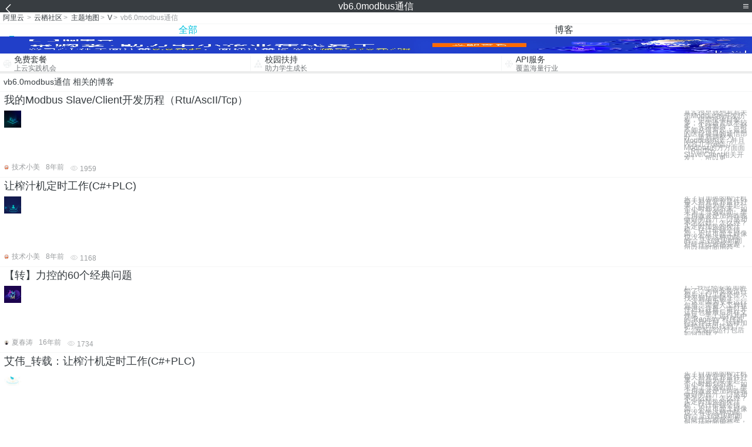

--- FILE ---
content_type: text/html; charset=utf-8
request_url: https://m.aliyun.com/yunqi/zt/2841191
body_size: 4181
content:
    <!DOCTYPE html>
<html>

<head>
  <meta charset="utf-8">
  <meta name="data-spm" content="5176" />
  <title>vb6.0modbus通信-异步通信与同步通信-同步通信和异步通信-手机站-阿里云</title>
  <meta name="keywords" content="vb6.0modbus通信-异步通信与同步通信-同步通信和异步通信" />
  <meta name="description" content="阿里云云栖社区为您免费提供vb6.0modbus通信的相关博客问答等，同时为你提供vb6.0modbus通信-异步通信与同步通信-同步通信和异步通信等，云栖社区以分享专业、优质、高效的技术为己任，帮助技术人快速成长与发展!">
  <meta http-equiv="X-UA-Compatible" content="IE=edge,chrome=1">
  <link rel="canonical" href="https://yq.aliyun.com/zt/2841191" >
  <meta name="renderer" content="webkit">
      <meta name="viewport" content="width=device-width, initial-scale=1">
    <meta name="csrf-param" content="yunqi_csrf"/>
  <meta name="csrf-token" content="CG26FXYDTN"/>
  <link rel="shortcut icon" href="//www.aliyun.com/favicon.ico" type="image/x-icon">
  <link inline rel="stylesheet" href="//g.alicdn.com/kg/m-base/2.0.1/reset.css" />
  <script src="//g.alicdn.com/kg/m-base/2.0.0/index.js"></script>
  <!--[if lt IE 9]>
  <script src="//g.alicdn.com/??aliyun/dblx/0.0.4/es5-shim.min.js,aliyun/dblx/0.0.4/es5-sham.min.js"></script>
  <![endif]-->
    <link rel="stylesheet" href="//g.alicdn.com/aliyun/m-aliyun-yunqi/1.0.53/css/aggregation.css" charset="utf-8" />
    <script nonce="A419ZH597I">
    var _czc = _czc || [];
    _czc.push(["_setAccount", "1256835944"]);
        _czc.push(["_setCustomVar", "访客来源", "H5", 2]);
      </script>
<body data-spm="11156470"><script type="text/javascript"
id="beacon-aplus"
src="//g.alicdn.com/alilog/mlog/aplus_v2.js"
exparams="category=&userid=&aplus&yunid=&yunpk=&channel=&cps="
nonce="A419ZH597I"
cspx="A419ZH597I"
async>
</script>

<header class="yq-bbs-header">
  <button class="back-btn yq-bbs-icon-arrow-l"></button>
  <h2 class="title-info">vb6.0modbus通信</h2>
  <div class="menu-btn" id="menu-btn">
    <span></span>
    <span></span>
    <span></span>
  </div>
  <div class="menu-list" id="menu-list">
    <div class="list-content">
      <hr class="yq-bbs-line">
      <a href="/yunqi" class="link-item">首页</a>
      <hr class="yq-bbs-line">
      <a href="/yunqi/articles" class="link-item">博客</a>
      <hr class="yq-bbs-line">
      <a href="//m.aliyun.com/bbs" class="link-item">论坛</a>
      <hr class="yq-bbs-line">
      <a href="/yunqi/roundtable/" class="link-item">聚能聊</a>
      <hr class="yq-bbs-line">
      <a href="/yunqi/ask/" class="link-item">问答</a>
      <hr class="yq-bbs-line">
      <a href="/yunqi/live/" class="link-item">直播</a>
      <hr class="yq-bbs-line">
      <a href="/yunqi/event/" class="link-item">活动</a>
      <hr class="yq-bbs-line">
      <a href="/yunqi/zt/" class="link-item">主题</a>
      <hr class="yq-bbs-line">
      <div class="login-panel">
                  <a href="https://account.aliyun.com/login/login.htm?from_type=yqclub&amp;oauth_callback=https%3A%2F%2Fyqseo.aliyun-inc.com%2Fzt%2F2841191%3Fdo%3Dlogin" class="link-text">登录账号</a>
          <span class="line"></span>
          <a href="https://account.aliyun.com/register/register.htm?from_type=yqclub&amp;oauth_callback=https%3A%2F%2Fyqseo.aliyun-inc.com%2Fzt%2F2841191%3Fdo%3Dlogin" class="link-text">注册账号</a>
              </div>
    </div>


  </div>
</header>
<div class="yq-bbs-main">
    <p class="yq-bbs-breacrumb">
        <a href="//m.aliyun.com">阿里云</a> <span>></span>
        <a href="/yunqi">云栖社区</a><span>></span>
        <a href="/yunqi/zt">主题地图</a><span>></span>
        <a href="/yunqi/zt/list-v">V</a><span>></span>
        <em>vb6.0modbus通信</em>
    </p>
    <hr class="yq-bbs-line">
    <ul class="yq-bbs-tabs" id="yq-bbs-tabs">
        <li class="nav-item">
            <a href="/yunqi/zt/2841191" class="active">全部</a>
        </li>
            <li class="nav-item">
            <a href="/yunqi/zt/articles-2841191">博客</a>
        </li>
                                                                                                                            <li class="nav-item line" id="nav-line"></li>
    </ul>
            <a href="https://www.aliyun.com/sale-season/2020/procurement-domain">
            <img src="https://img.alicdn.com/tfs/TB1MD9ow4v1gK0jSZFFXXb0sXXa-1280-238.png" alt="" class="yq-bbs-banner-img">
        </a>
            <ul class="yq-a-d-list">
                <li class="item">
            <a href="https://free.aliyun.com/ntms/free/h5.html">
                <img src="https://gw.alicdn.com/tfs/TB1WEY3RFXXXXaYXpXXXXXXXXXX-120-120.png" alt="" class="icon">
            <div class="desc-info">
                <h4 class="title-info">免费套餐</h4>
                <p class="other-info">上云实践机会</p>
            </div>
            </a>
        </li>
        <li class="split-line"></li>                <li class="item">
            <a href="https://m.aliyun.com/act/student2">
                <img src="https://gw.alicdn.com/tfs/TB1ytD4RFXXXXadXpXXXXXXXXXX-115-106.png" alt="" class="icon">
            <div class="desc-info">
                <h4 class="title-info">校园扶持</h4>
                <p class="other-info">助力学生成长</p>
            </div>
            </a>
        </li>
        <li class="split-line"></li>                <li class="item">
            <a href="https://m.aliyun.com/act/student2">
                <img src="https://gw.alicdn.com/tfs/TB1HrY7RFXXXXcPXXXXXXXXXXXX-120-120.png" alt="" class="icon">
            <div class="desc-info">
                <h4 class="title-info">API服务</h4>
                <p class="other-info">覆盖海量行业</p>
            </div>
            </a>
        </li>
                    </ul>
        <div class="yq-bbs-split-line"></div>
    <div class="yq-bbs-list-items">
                    <p class="title-text">vb6.0modbus通信 相关的博客</p>
            <div class="yq-bbs-line"></div>
                            <div class="list-item">
    <h3 class="item-title"><a href="/yunqi/articles/418074">我的Modbus Slave/Client开发历程（Rtu/AscII/Tcp）</a></h3>
    <div class="main-content">
        <a href="/yunqi/articles/418074"><img src="http://yqfiles.oss-cn-hangzhou.aliyuncs.com/zt/m/25.jpg" alt="" class="item-img"></a>
        <div class="other-info">
            <div class="desc-panel">
                <a class="desc-info" href="/yunqi/articles/418074">其实很早就想写写关于Modbus的开发历程，但牵扯项目较多，不同语言版本较多，头绪繁杂，一时不知从何写起。最近的医疗项目的通信部分，重新调整为Modbus协议，并且内容几乎涵盖了Modbus的方方面面（Rtu/Tcp，Slave/Client相关开发），所以更</a>
            </div>
        </div>
    </div>
    <div class="sub-title-info">
        <a href="/yunqi/users/7qyxbv2zwgawg"><img src="https://ucc.alicdn.com/avatar/avatar3.jpg" alt="" class="usr-header"></a>
        <span class="text-info">技术小美</span>
        <span class="text-info">8年前</span>
        <span class="text-info"><i class="icon-eye"></i> 1959</span>
    </div>
</div>
<div class="yq-bbs-line"></div>                            <div class="list-item">
    <h3 class="item-title"><a href="/yunqi/articles/414073">让榨汁机定时工作(C#+PLC)</a></h3>
    <div class="main-content">
        <a href="/yunqi/articles/414073"><img src="http://yqfiles.oss-cn-hangzhou.aliyuncs.com/zt/m/24.jpg" alt="" class="item-img"></a>
        <div class="other-info">
            <div class="desc-panel">
                <a class="desc-info" href="/yunqi/articles/414073">买了自加热的榨汁机每天补充营养是件好事，但是为此早起一个小时却划不来。如果为了节省时间，早上用微波炉加热昨晚做好的豆汁，口感却不怎么好。怎么办？买定时加热的榨汁机，估计价钱会很高，不过市面上好像也没有带这种功能的。 正好这段时间对硬件比较感兴趣，所以抽时间用西</a>
            </div>
        </div>
    </div>
    <div class="sub-title-info">
        <a href="/yunqi/users/7qyxbv2zwgawg"><img src="https://ucc.alicdn.com/avatar/avatar3.jpg" alt="" class="usr-header"></a>
        <span class="text-info">技术小美</span>
        <span class="text-info">8年前</span>
        <span class="text-info"><i class="icon-eye"></i> 1168</span>
    </div>
</div>
<div class="yq-bbs-line"></div>                            <div class="list-item">
    <h3 class="item-title"><a href="/yunqi/articles/318547">【转】力控的60个经典问题</a></h3>
    <div class="main-content">
        <a href="/yunqi/articles/318547"><img src="http://yqfiles.oss-cn-hangzhou.aliyuncs.com/zt/m/48.jpg" alt="" class="item-img"></a>
        <div class="other-info">
            <div class="desc-panel">
                <a class="desc-info" href="/yunqi/articles/318547">1： 我已经安装加密锁了，为何安装运行包后运行工程还提示找不到加密锁？     这是因为安装运行包后，需要人工对软件进行注册。请打开运行包释放后所在文件夹，手工运行其中的“Registry”程序进行软件注册，这样加密锁就可以找到了。2：安装完运行包后如何卸载？</a>
            </div>
        </div>
    </div>
    <div class="sub-title-info">
        <a href="/yunqi/users/7soo7ootghfto"><img src="https://ucc.alicdn.com/avatar/img_dcbd92504a4495abf6bd8f6739976d47.JPG" alt="" class="usr-header"></a>
        <span class="text-info">夏春涛</span>
        <span class="text-info">16年前</span>
        <span class="text-info"><i class="icon-eye"></i> 1734</span>
    </div>
</div>
<div class="yq-bbs-line"></div>                            <div class="list-item">
    <h3 class="item-title"><a href="/yunqi/articles/301299">艾伟_转载：让榨汁机定时工作(C#+PLC)</a></h3>
    <div class="main-content">
        <a href="/yunqi/articles/301299"><img src="http://yqfiles.oss-cn-hangzhou.aliyuncs.com/zt/m/50.jpg" alt="" class="item-img"></a>
        <div class="other-info">
            <div class="desc-panel">
                <a class="desc-info" href="/yunqi/articles/301299">买了自加热的榨汁机每天补充营养是件好事，但是为此早起一个小时却划不来。如果为了节省时间，早上用微波炉加热昨晚做好的豆汁，口感却不怎么好。怎么办？买定时加热的榨汁机，估计价钱会很高，不过市面上好像也没有带这种功能的。 正好这段时间对硬件比较感兴趣，所以抽时间用西</a>
            </div>
        </div>
    </div>
    <div class="sub-title-info">
        <a href="/yunqi/users/52kk65wvqyw7u"><img src="https://ucc.alicdn.com/avatar/img_d8f80aa3597486c4d5497664cdf4561e.png" alt="" class="usr-header"></a>
        <span class="text-info">狼人2007</span>
        <span class="text-info">2027年前</span>
        <span class="text-info"><i class="icon-eye"></i> 753</span>
    </div>
</div>
<div class="yq-bbs-line"></div>                        <div class="yq-bbs-split-line"></div>
        

        

                                                                        
                    
                                                                        
                    
                                                                        
                        </div>
            <a href="https://www.aliyun.com/acts/product-section-2019/home">
            <img src="https://img.alicdn.com/tfs/TB1EfUCM7voK1RjSZPfXXXPKFXa-640-119.jpg" alt="" class="yq-bbs-banner-img">
        </a>
            <div class="yq-bbs-split-line"></div>
    <div class="yq-about-links">
        <h3 class="title-info">相关主题</h3>
        <hr class="yq-bbs-line">
        <div class="about-list">
                            <a href="/yunqi/zt/54318">异步通信与同步通信</a>
                            <a href="/yunqi/zt/54320">同步通信和异步通信</a>
                            <a href="/yunqi/zt/17055">通信域名</a>
                            <a href="/yunqi/zt/54308">串行通信</a>
                            <a href="/yunqi/zt/72521">云通信</a>
                            <a href="/yunqi/zt/76619">通信平台</a>
                            <a href="/yunqi/zt/106625">队列通信</a>
                            <a href="/yunqi/zt/3479">udp通信</a>
                            <a href="/yunqi/zt/51479">rpc通信</a>
                            <a href="/yunqi/zt/54128">异步串口通信</a>
                            <a href="/yunqi/zt/54292">异步串行通信</a>
                            <a href="/yunqi/zt/54335">异步通信定义</a>
                            <a href="/yunqi/zt/54347">异步通信方式</a>
                            <a href="/yunqi/zt/55583">阿里通信充值</a>
                            <a href="/yunqi/zt/55643">阿里通信4g</a>
                            <a href="/yunqi/zt/55679">大于通信管理</a>
                            <a href="/yunqi/zt/77490">阿里通信卡</a>
                            <a href="/yunqi/zt/83750">通信网络</a>
                            <a href="/yunqi/zt/91499">视频通信</a>
                            <a href="/yunqi/zt/102383">无线通信</a>
                            <a href="/yunqi/zt/107182">网络通信</a>
                            <a href="/yunqi/zt/28320">中企通信云计算</a>
                            <a href="/yunqi/zt/31231">数据通信培训</a>
                            <a href="/yunqi/zt/54091">异步通信的定义</a>
                            <a href="/yunqi/zt/54288">socket异步通信</a>
                            <a href="/yunqi/zt/54291">boost 异步通信</a>
                            <a href="/yunqi/zt/54297">python 异步通信</a>
                            <a href="/yunqi/zt/54309">在异步通信中</a>
                            <a href="/yunqi/zt/54313">异步通信数据格式</a>
                            <a href="/yunqi/zt/54346">什么是异步通信</a>
                            <a href="/yunqi/zt/54605">ajax异步通信</a>
                            <a href="/yunqi/zt/55436">大于通信管理平台</a>
                            <a href="/yunqi/zt/55579">阿里通信 是什么</a>
                            <a href="/yunqi/zt/55650">阿里通信流量包</a>
                            <a href="/yunqi/zt/55655">阿里通信相关推荐</a>
                            <a href="/yunqi/zt/55771">阿里大于通信管理</a>
                            <a href="/yunqi/zt/71756">云通信短信接口</a>
                            <a href="/yunqi/zt/76618">互联网通信</a>
                            <a href="/yunqi/zt/87560">云通信消息接收</a>
                            <a href="/yunqi/zt/95355">是否备案通信异常</a>
                            <a href="/yunqi/zt/2841277">网络接口测速</a>
                            <a href="/yunqi/zt/2841226">phpcms配置数据库</a>
                            <a href="/yunqi/zt/2841229">有哪些英语论文网站</a>
                            <a href="/yunqi/zt/2841195">informix 查询存储过程</a>
                            <a href="/yunqi/zt/2841278">access数据库 插入数据</a>
                            <a href="/yunqi/zt/2841194">世界域名总数</a>
                            <a href="/yunqi/zt/2841309">美国 租用 虚拟服务器</a>
                            <a href="/yunqi/zt/2841223">优酷api播放器</a>
                            <a href="/yunqi/zt/2841210">android上传文件到阿里云</a>
                            <a href="/yunqi/zt/2841196">vb beep api</a>
                    </div>
    </div>
</div>

<script src="//g.alicdn.com/kissy/kimi/6.0.1/kimi-min.js"></script>
<script src="//g.alicdn.com/aliyun/m-aliyun-yunqi/1.0.53/scripts/common.js"></script>
<script src="//g.alicdn.com/aliyun/m-aliyun-yunqi/1.0.53/scripts/aggregation.js"></script>

</body>

</html>


--- FILE ---
content_type: application/javascript
request_url: https://log.mmstat.com/eg.js?t=1768800901776
body_size: 82
content:
window.goldlog=(window.goldlog||{});goldlog.Etag="iLD0IdCImXMCAQOKnCL0bB3l";goldlog.stag=2;

--- FILE ---
content_type: application/javascript
request_url: https://log.mmstat.com/eg.js?t=1768800904290
body_size: -99
content:
window.goldlog=(window.goldlog||{});goldlog.Etag="iLD0IXjKUHcCAQOKnCLzif7i";goldlog.stag=1;